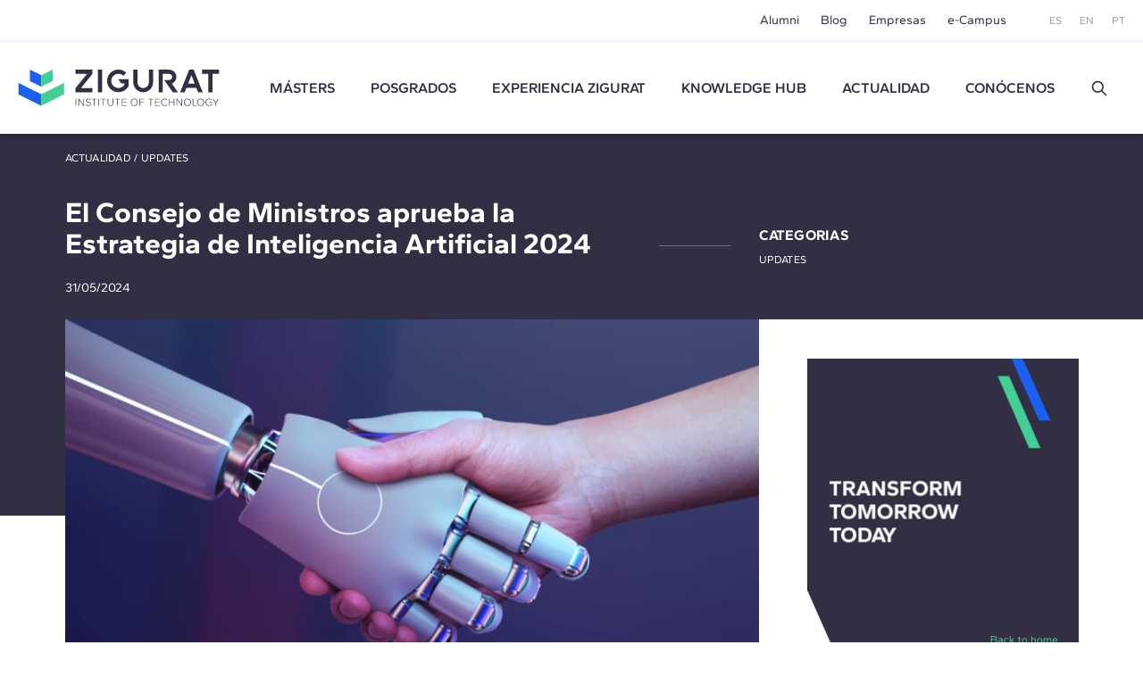

--- FILE ---
content_type: text/html; charset=UTF-8
request_url: https://www.e-zigurat.com/es/noticias/consejo-ministros-aprueba-estrategia-inteligencia-artificial/
body_size: 10313
content:
<!DOCTYPE html>
<html lang="es">
<head>
    <meta charset="UTF-8">
    <meta name="viewport" content="width=device-width, initial-scale=1.0">
    <meta http-equiv="X-UA-Compatible" content="ie=edge">
    <meta name="theme-color" content="#ffffff">

    <title>El Consejo de Ministros aprueba la Estrategia de IA 2024</title>

    <meta name="description" content="La  iniciativa que busca consolidar a España como un referente global en el desarrollo y aplicación de la IA."/>
    <link rel="stylesheet" href="https://pdcc.gdpr.es/pdcc.min.css">
<script charset="utf-8" src="https://pdcc.gdpr.es/pdcc.min.js"></script>
<script type="application/javascript">
    PDCookieConsent.config({
        "brand": {
            "dev": false,
            "name": "Rgpd.3-0advocats.com",
            "url": "https://3-0advocats.com"
        },
        "showRejectButton": true,
        "cookiePolicyLink": "https://www.e-zigurat.com/es/politica-de-cookies-zigurat/",
        "hideModalIn": ["https://www.e-zigurat.com/es/politica-de-cookies-zigurat/", "https://www.e-zigurat.com/es/politica-de-cookies-zigurat/"],
        "styles": {
            "primaryButton": {
                "bgColor": "#43CF96",
                "txtColor": "#F5FFF8"
            },
            "secondaryButton": {
                "bgColor": "#322F44",
                "txtColor": "#F5FFF8"
            }
        }
    });

    PDCookieConsent.blockList([
        {
            "domain": "youtube",
            "name": "YouTube",
            "actived": true,
            "editable": false,
            "visible": false
        },
        {
            "domain": "recaptcha",
            "name": "Google reCAPTCHA",
            "actived": true,
            "editable": false,
            "visible": false
        },
        {
            "domain": "vimeo",
            "name": "Vimeo",
            "actived": true,
            "editable": false,
            "visible": false
        },
        {
            "domain": "cloudflare",
            "name": "CDN Zigurat",
            "actived": true,
            "editable": false,
            "visible": false
        },
        {
            "domain": "hubspot",
            "name": "CDN Zigurat",
            "actived": true,
            "editable": false,
            "visible": false
        },
        {
            "domain": "e-zigurat",
            "name": "CDN Zigurat",
            "actived": true,
            "editable": false,
            "visible": false
        },
        {
            "domain": "googletagmanager",
            "name": "Google Tag Manager",
            "actived": true,
            "editable": false,
            "visible": false
        },
        {
            "contain": "googletagmanager",
            "name": "Google Tag Manager",
            "actived": true,
            "editable": false,
            "visible": false
        },
        {
            "domain": "analytics",
            "name": "Cookies Analíticas"
        },
        {
            "contain": "analytics",
            "name": "Cookies Analíticas"
        },
        {
            "domain": "facebook",
            "name": "Cookies de publicidad"
        }
    ]);
</script>


    <link rel="shortcut icon" type="image/x-icon" href="https://www.e-zigurat.com/images/favicon.ico">
    <link rel="apple-touch-icon" sizes="180x180" href="https://www.e-zigurat.com/apple-touch-icon.png">

    <link rel="canonical" href="https://www.e-zigurat.com/es/noticias/consejo-ministros-aprueba-estrategia-inteligencia-artificial/" />


        <link rel="preload" as="style" href="https://www.e-zigurat.com/build/assets/app.c2979618.css" /><link rel="modulepreload" href="https://www.e-zigurat.com/build/assets/app.5a883a59.js" /><link rel="modulepreload" href="https://www.e-zigurat.com/build/assets/core.de9a7166.js" /><link rel="modulepreload" href="https://www.e-zigurat.com/build/assets/search.f0dc555d.js" /><link rel="stylesheet" href="https://www.e-zigurat.com/build/assets/app.c2979618.css" /><script type="module" src="https://www.e-zigurat.com/build/assets/app.5a883a59.js"></script><script type="module" src="https://www.e-zigurat.com/build/assets/search.f0dc555d.js"></script>        <script>(function(w,d,s,l,i){w[l]=w[l]||[];w[l].push({'gtm.start':
            new Date().getTime(),event:'gtm.js'});var f=d.getElementsByTagName(s)[0],
        j=d.createElement(s),dl=l!='dataLayer'?'&l='+l:'';j.async=true;j.src=
        'https://www.googletagmanager.com/gtm.js?id='+i+dl;f.parentNode.insertBefore(j,f);
    })(window,document,'script','dataLayer','GTM-WRJ36PP');</script>
</head>
<body>
    <noscript><iframe src="https://www.googletagmanager.com/ns.html?id=GTM-WRJ36PP"
      height="0" width="0" style="display:none;visibility:hidden"></iframe></noscript>
    <div id="sidebar" class="transition lg:hidden bg-tertiary z-20 fixed left-0 top-0 bottom-0 overflow-y-auto w-[calc(100vw-1rem)] max-w-[375px] text-white -translate-x-full duration-200 ease-linear flex flex-col">
    <div class="flex justify-between items-center pl-4 pr-4 py-4">
        <ul class="flex space-x-2 text-xs">
            <li><a href="https://www.e-zigurat.com/es/noticias-zigurat/" class="p-2">ES</a></li>
            <li><a href="https://www.e-zigurat.com/en/zigurat-news/" class="p-2">EN</a></li>
            <li><a href="https://www.e-zigurat.com/pt-br/noticias-zigurat/" class="p-2">PT</a></li>
        </ul>
        <button type="button" aria-label="Hide menu" class="p-1" data-toggle="sidebar">
            <svg class="h-[1.275rem] w-[1.275rem]" viewBox="0 0 21 21" aria-hidden="true" xmlns="http://www.w3.org/2000/svg" style="fill-rule:evenodd;clip-rule:evenodd;stroke-linejoin:round;stroke-miterlimit:2;"><g transform="matrix(0.888925,0.888925,-1.06066,1.06066,-110.838,-229.632)"><path d="M214,56C214,55.448 213.465,55 212.807,55L193.193,55C192.535,55 192,55.448 192,56C192,56.552 192.535,57 193.193,57L212.807,57C213.465,57 214,56.552 214,56Z" class="fill-white" /></g><g transform="matrix(-0.888925,0.888925,1.06066,1.06066,131.272,-229.632)"><path d="M214,56C214,55.448 213.465,55 212.807,55L193.193,55C192.535,55 192,55.448 192,56C192,56.552 192.535,57 193.193,57L212.807,57C213.465,57 214,56.552 214,56Z" class="fill-white" /></g></svg>
        </button>
    </div>
    <ul class="fs-sm overflow-y-auto">
                <li class="nav-item group">
            <a role="button" class="nav-link px-6 py-4 block relative caret">Másters</a>
            <div class="max-h-0 group-[.active]:max-h-screen overflow-y-hidden"> 
                <ul class="bg-tertiary-dark text-white">
                    <li><a href="https://www.e-zigurat.com/es/nuestros-masteres/" class="block px-12 py-4">Másters</a></li>
                                        <li><a href="https://www.e-zigurat.com/es/cursos/bim-management/" class="block px-12 py-4">BIM Management</a></li>
                                        <li><a href="https://www.e-zigurat.com/es/cursos/construccion/" class="block px-12 py-4">Construction Management</a></li>
                                        <li><a href="https://www.e-zigurat.com/es/cursos/ingenieria-estructural/" class="block px-12 py-4">Ingeniería de Estructuras</a></li>
                                        <li><a href="https://www.e-zigurat.com/es/cursos/instalaciones-mep/" class="block px-12 py-4">Ingeniería de Instalaciones MEP</a></li>
                                        <li><a href="https://www.e-zigurat.com/es/cursos/ai-digital-transformation/" class="block px-12 py-4">AI &amp; Digital Transformation</a></li>
                                    </ul>
            </div>
        </li>
                                        <li class="nav-item"><a href="https://www.e-zigurat.com/es/cursos/arquitectura-ingenieria/" class="nav-link px-6 py-4 block">Posgrados</a></li>
                            <li class="nav-item group">
            <a role="button" class="nav-link px-6 py-4 block relative caret">Experiencia ZIGURAT</a>
            <div class="max-h-0 group-[.active]:max-h-screen overflow-y-hidden">
                <ul class="bg-tertiary-dark text-white">
                    <li><a href="https://www.e-zigurat.com/es/metodologia-formacion-online/" class="block px-12 py-4">Metodología</a></li>
                    <li><a href="https://www.e-zigurat.com/es/profesores/" class="block px-12 py-4">Equipo docente</a></li>
                    <li><a href="https://www.e-zigurat.com/es/certificaciones-academicas/" class="block px-12 py-4">Certificaciones académicas</a></li>
                </ul>
            </div>
        </li>
        <li class="nav-item"><a href="https://www.e-zigurat.com/es/knowledge-hub/" class="nav-link px-6 py-4 block">Knowledge Hub</a></li>
        <li class="nav-item group">
            <a role="button" class="nav-link px-6 py-4 block relative caret">Actualidad</a>
            <div class="max-h-0 group-[.active]:max-h-screen overflow-y-hidden">
                <ul class="bg-tertiary-dark text-white">
                                        <li><a href="https://www.e-zigurat.com/es/noticias-zigurat/" class="block px-12 py-4">Noticias</a></li>
                                                            <li><a href="https://www.e-zigurat.com/es/blogs/" class="block px-12 py-4">Blog</a></li>
                                        <li><a href="https://www.e-zigurat.com/es/eventos-de-ingenieria-y-arquitectura/" class="block px-12 py-4">Eventos</a></li>
                </ul>
            </div>
        </li>
        <li class="nav-item group">
            <a role="button" class="nav-link px-6 py-4 block relative caret">Conócenos</a>
            <div class="max-h-0 group-[.active]:max-h-screen overflow-y-hidden">
                <ul class="bg-tertiary-dark text-white">
                    <li><a href="https://www.e-zigurat.com/es/sobre-nosotros/" class="block px-12 py-4">Conócenos</a></li>
                    <li><a href="https://www.e-zigurat.com/es/relaciones-institucionales/" class="block px-12 py-4">Relaciones Institucionales</a></li>
                    <li><a href="https://www.e-zigurat.com/es/servicios-para-empresas-colaboraciones/" class="block px-12 py-4">Servicios para empresas</a></li>
                    <li><a href="https://www.e-zigurat.com/es/employer-branding/" class="block px-12 py-4">Staff & Employer branding</a></li>
                    <li><a href="https://www.e-zigurat.com/es/becas-ayuda-financiera/" class="block px-12 py-4">Ayudas Económicas</a></li>
                    <li><a href="https://www.e-zigurat.com/es/contacto/" class="block px-12 py-4">Contáctanos</a></li>
                </ul>
            </div>
        </li>
        <li class="px-6 py-4">
            <form method="get" action="https://www.e-zigurat.com/es/resultados/" class="relative flex items-center js-search-form">
        <input type="hidden" name="_token" value="ooPwc8i4OYUHpoCotZlf50Ii4R5MyWb2tjilHXvK">
        <input id="search-sidebar" type="text" name="search" autocomplete="off"
                        class="js-search bg-transparent outline-none focus:ring-0 border-0 transition-colors
                                    border-b border-b-white focus:border-b-white pr-8 pl-0 py-2 w-full text-white text-sm placeholder:text-white hidden peer
                            "
            maxlength="100"
        >

                    <div class="flex items-center py-2 border-b border-b-transparent shrink-0 cursor-pointer" data-toggle="search" data-target="#search-sidebar">
                Buscar
                <svg class="h-5 w-5 ml-3" width="100%" height="100%" viewBox="0 0 24 24" fill="none" xmlns="http://www.w3.org/2000/svg">
                    <path d="M14.9536 14.9458L21 21M17 10C17 13.866 13.866 17 10 17C6.13401 17 3 13.866 3 10C3 6.13401 6.13401 3 10 3C13.866 3 17 6.13401 17 10Z" stroke="currentColor" stroke-width="2" stroke-linecap="round" stroke-linejoin="round"/>
                </svg>
            </div>
        
        <button type="submit" for="search-sidebar" class="absolute shrink-0
                            h-5 w-5 right-0 top-2 hidden peer-[:not(.hidden)]:block
                    ">
            <svg width="100%" height="100%" viewBox="0 0 24 24" fill="none" xmlns="http://www.w3.org/2000/svg">
                <path d="M14.9536 14.9458L21 21M17 10C17 13.866 13.866 17 10 17C6.13401 17 3 13.866 3 10C3 6.13401 6.13401 3 10 3C13.866 3 17 6.13401 17 10Z" stroke="currentColor" stroke-width="2" stroke-linecap="round" stroke-linejoin="round"/>
            </svg>
        </button>
    </form>
        </li>
    </ul>
    <div class="px-5 pb-6 mt-6">
        <ul class="fs-sm flex justify-center space-x-8 border-t border-t-white/50 pt-5">
            <li><a href="https://www.e-zigurat.com/es/alumni/">Alumni</a></li>
            <li><a href="https://www.e-zigurat.com/es/blogs/">Blog</a></li>
            <li><a href="https://www.e-zigurat.com/es/servicios-para-empresas-colaboraciones/">Empresas</a></li>
            <li><a href="https://www.e-zigurat.com/es/campus-online-y-ecosistema/">e-Campus</a></li>
        </ul>
    </div>
</div>

    <div id="wrapper" class="transition-transform">
        <header id="header" class="bg-white lg:divide-y lg:divide-secondary/10 sticky lg:relative top-0 z-10 text-tertiary-dark">
    <div id="topbar" class="hidden lg:block bg-white lg:relative lg:z-11">
        <div class="container-fluid flex text-sm justify-end items-center h-[46px] space-x-12">
            <ul class="flex space-x-6">
                <li class="hover:text-menu-hover"><a href="https://www.e-zigurat.com/es/alumni/">Alumni</a></li>
                <li class="hover:text-menu-hover"><a href="https://www.e-zigurat.com/es/blogs/">Blog</a></li>
                <li class="hover:text-menu-hover"><a href="https://www.e-zigurat.com/es/servicios-para-empresas-colaboraciones/">Empresas</a></li>
                <li class="hover:text-menu-hover"><a href="https://www.e-zigurat.com/es/campus-online-y-ecosistema/">e-Campus</a></li>
            </ul>
            <ul class="flex space-x-5 text-xs text-light">
                <li><a href="https://www.e-zigurat.com/es/noticias-zigurat/">ES</a></li>
                <li><a href="https://www.e-zigurat.com/en/zigurat-news/">EN</a></li>
                <li><a href="https://www.e-zigurat.com/pt-br/noticias-zigurat/">PT</a></li>
            </ul>
        </div>
    </div>
    <div id="navbar" class="top-0 bg-white w-full shadow z-10 h-[60px] lg:h-[104px] transition-[height]">
        <div class="container-fluid relative flex items-center h-full">
            <div class="flex items-center">
                <button type="button" aria-label="Show menu" class="lg:hidden p-1" data-toggle="sidebar">
                    <svg class="h-[1.063rem] w-[1.375rem]" viewBox="0 0 22 17" aria-hidden="true" xmlns="http://www.w3.org/2000/svg"><g transform="matrix(1,0,0,1,-192,-54)"><g transform="matrix(1,0,0,1.5,0,-28.5)"><path d="M214,56C214,55.448 213.328,55 212.5,55L193.5,55C192.672,55 192,55.448 192,56C192,56.552 192.672,57 193.5,57L212.5,57C213.328,57 214,56.552 214,56Z" class="fill-tertiary"/></g><g transform="matrix(1,0,0,1.5,0,-14.5)"><path d="M214,56C214,55.448 213.328,55 212.5,55L193.5,55C192.672,55 192,55.448 192,56C192,56.552 192.672,57 193.5,57L212.5,57C213.328,57 214,56.552 214,56Z" class="fill-tertiary"/></g><g transform="matrix(1,0,0,1.5,0,-21.5)"><path d="M214,56C214,55.448 213.328,55 212.5,55L193.5,55C192.672,55 192,55.448 192,56C192,56.552 192.672,57 193.5,57L212.5,57C213.328,57 214,56.552 214,56Z" class="fill-tertiary"/></g></g></svg>
                </button>
            </div>
            <div class="absolute top-1/2 left-1/2 -translate-x-1/2 -translate-y-1/2 lg:translate-x-0 lg:translate-y-0 lg:static shrink-0 lg:mr-9 xl:mr-14">
                <a href="https://www.e-zigurat.com/es/" class="block w-[132px] lg:w-[176px] xl:w-[225.6px]">
                    <img src="https://www.e-zigurat.com/images/logo.svg" alt="ZIGURAT" class="navbar-brand" width="225.6" height="41" />
                </a>
            </div>
            <div class="hidden lg:block lg:w-full">
                <ul class="flex font-semibold space-x-5 xl:space-x-10 lg:justify-evenly xl:justify-start">
                                                                    <li class="relative group menu-item hover:text-menu-hover">
                            <a href="https://www.e-zigurat.com/es/nuestros-masteres/" class="block uppercase">Másters</a>
                            <ul class="submenu">
                                                                <li><a href="https://www.e-zigurat.com/es/cursos/bim-management/">BIM Management</a></li>
                                                                <li><a href="https://www.e-zigurat.com/es/cursos/construccion/">Construction Management</a></li>
                                                                <li><a href="https://www.e-zigurat.com/es/cursos/ingenieria-estructural/">Ingeniería de Estructuras</a></li>
                                                                <li><a href="https://www.e-zigurat.com/es/cursos/instalaciones-mep/">Ingeniería de Instalaciones MEP</a></li>
                                                                <li><a href="https://www.e-zigurat.com/es/cursos/ai-digital-transformation/">AI &amp; Digital Transformation</a></li>
                                                            </ul>
                        </li>
                                                                                                                <li class="menu-item hover:text-menu-hover"><a href="https://www.e-zigurat.com/es/cursos/arquitectura-ingenieria/" class="block uppercase">Posgrados</a></li>
                                                                <li class="relative group menu-item hover:text-menu-hover">
                        <a role="button" class="block uppercase cursor-default">
                            Experiencia ZIGURAT                        </a>
                        <ul class="submenu">
                            <li><a href="https://www.e-zigurat.com/es/metodologia-formacion-online/">Metodología</a></li>
                            <li><a href="https://www.e-zigurat.com/es/profesores/">Equipo docente</a></li>
                            <li><a href="https://www.e-zigurat.com/es/certificaciones-academicas/">Certificaciones académicas</a></li>
                        </ul>
                    </li>
                    <li class="menu-item hover:text-menu-hover"><a href="https://www.e-zigurat.com/es/knowledge-hub/" class="block uppercase">Knowledge Hub</a></li>
					<li class="relative group menu-item hover:text-menu-hover">
                        <a role="button" class="block uppercase cursor-default">Actualidad</a>
                        <ul class="submenu">
                                                        <li><a href="https://www.e-zigurat.com/es/noticias-zigurat/">Noticias</a></li>
                                                                                    <li><a href="https://www.e-zigurat.com/es/blogs/">Blog</a></li>
                                                        <li><a href="https://www.e-zigurat.com/es/eventos-de-ingenieria-y-arquitectura/">Eventos</a></li>
                        </ul>
                    </li>
                    <li class="relative group menu-item hover:text-menu-hover">
                        <a role="button" class="block uppercase cursor-default">Conócenos</a>
                        <ul class="submenu right-0 left-auto">
                            <li><a href="https://www.e-zigurat.com/es/sobre-nosotros/">Quiénes somos</a></li>
                            <li><a href="https://www.e-zigurat.com/es/relaciones-institucionales/">Relaciones Institucionales</a></li>
                            <li><a href="https://www.e-zigurat.com/es/servicios-para-empresas-colaboraciones/">Servicios para empresas</a></li>
                            <li><a href="https://www.e-zigurat.com/es/employer-branding/">Staff & Employer branding</a></li>
                            <li><a href="https://www.e-zigurat.com/es/becas-ayuda-financiera/">Ayudas Económicas</a></li>
                            <li><a href="https://www.e-zigurat.com/es/contacto/">Contáctanos</a></li>
                        </ul>
                    </li>
                    <li class="flex justify-center items-center">
                        <a role="button" data-toggle="search" data-target="#search-header" class="h-5 w-5 block">
                            <svg width="100%" height="100%" viewBox="0 0 24 24" fill="none" xmlns="http://www.w3.org/2000/svg">
                                <path d="M14.9536 14.9458L21 21M17 10C17 13.866 13.866 17 10 17C6.13401 17 3 13.866 3 10C3 6.13401 6.13401 3 10 3C13.866 3 17 6.13401 17 10Z" stroke="currentColor" stroke-width="2" stroke-linecap="round" stroke-linejoin="round"/>
                            </svg>
                        </a>
                    </li>
                </ul>
            </div>
        </div>
    </div>
</header>

<div id="search-overlay" class="bg-white/90 fixed left-0 top-0 bottom-0 right-0 z-20 hidden lg:flex items-center justify-center transition-opacity invisible opacity-0">
    <form method="get" action="https://www.e-zigurat.com/es/resultados/" class="relative flex items-center js-search-form">
        <input type="hidden" name="_token" value="ooPwc8i4OYUHpoCotZlf50Ii4R5MyWb2tjilHXvK">
        <input id="search-header" type="text" name="search" autocomplete="off"
             placeholder="Buscar"             class="js-search bg-transparent outline-none focus:ring-0 border-0 transition-colors
                                    border-b-2 border-b-tertiary-dark focus:border-b-tertiary-dark pl-20 text-[27px] text-tertiary-dark
                            "
            maxlength="100"
        >

        
        <button type="submit" for="search-header" class="absolute shrink-0
                            h-8 w-8 left-2 top-2 block
                    ">
            <svg width="100%" height="100%" viewBox="0 0 24 24" fill="none" xmlns="http://www.w3.org/2000/svg">
                <path d="M14.9536 14.9458L21 21M17 10C17 13.866 13.866 17 10 17C6.13401 17 3 13.866 3 10C3 6.13401 6.13401 3 10 3C13.866 3 17 6.13401 17 10Z" stroke="currentColor" stroke-width="2" stroke-linecap="round" stroke-linejoin="round"/>
            </svg>
        </button>
    </form>
    <button type="button" aria-label="Hide search" class="p-1 absolute right-10 top-10" data-dismiss="search">
        <svg class="h-6 w-6" viewBox="0 0 21 21" aria-hidden="true" xmlns="http://www.w3.org/2000/svg" style="fill-rule:evenodd;clip-rule:evenodd;stroke-linejoin:round;stroke-miterlimit:2;"><g transform="matrix(0.888925,0.888925,-1.06066,1.06066,-110.838,-229.632)"><path d="M214,56C214,55.448 213.465,55 212.807,55L193.193,55C192.535,55 192,55.448 192,56C192,56.552 192.535,57 193.193,57L212.807,57C213.465,57 214,56.552 214,56Z" class="fill-light" /></g><g transform="matrix(-0.888925,0.888925,1.06066,1.06066,131.272,-229.632)"><path d="M214,56C214,55.448 213.465,55 212.807,55L193.193,55C192.535,55 192,55.448 192,56C192,56.552 192.535,57 193.193,57L212.807,57C213.465,57 214,56.552 214,56Z" class="fill-light" /></g></svg>
    </button>
</div> 

        <section class="bg-tertiary-dark text-white pt-[26px] pb-[16px] md:pt-[20px] md:pb-[25px]">
    <div class="container-fluid max-w-[1175px]">
        <p class="uppercase text-xs leading-[1.167] tracking-wide">
            <a href="https://www.e-zigurat.com/es/noticias-zigurat/">Actualidad</a> / <a href="https://www.e-zigurat.com/es/noticias-zigurat/?updates">Updates</a>
        </p>
        <div class="lg:flex lg:items-center mt-[26px] lg:mt-[33px]">
            <div class="lg:grow lg:max-w-[665px] lg:pr-8">
                <h1 class="mt-1 text-[1.75rem] leading-[1.179] md:text-[2rem] md:leading-[1.094] font-bold">El Consejo de Ministros aprueba la Estrategia de Inteligencia Artificial 2024</h1>
                <time class="text-sm mt-[13px] md:mt-[22px] block" datetime="2023-01-13" pubdate>31/05/2024</time>
            </div>
            <div class="mt-[43px] lg:mt-0">
                <div class="md:relative uppercase text-xs leading-[1.167] tracking-wide space-y-2
                    lg:pl-[112px]
                    lg:before:content-['']
                    lg:before:bg-[#707070]
                    lg:before:h-px
                    lg:before:w-[80px]
                    lg:before:block
                    lg:before:absolute
                    lg:before:left-0
                    lg:before:top-1/2
                ">
                    <p class="font-bold lg:text-base">Categorias</p>
                    <ul class="block space-y-2">
                                                <li><a href="https://www.e-zigurat.com/es/noticias-zigurat/updates/">Updates</a></li>
                                            </ul>
                </div>
            </div>
        </div>
    </div>
</section>
<section class="pb-[40px] lg:pb-24
    relative
    before:content-['']
    before:block
    before:bg-tertiary-dark
    before:absolute
    before:left-0
    before:w-full
    before:h-[100px]
    before:z-0
    lg:before:h-[220px]
    lg:before:w-1/2
    ">
    <div class="container-fluid max-w-[1175px] relative z-px lg:flex">
        <div class="bg-white min-h-[100px] lg:grow lg:max-w-[777px] lg:min-h-[220px]">
                        <picture>
                <source media="(min-width:1024px)" srcset="https://www.e-zigurat.com/storage/5300/conversions/585-webp-777x388.webp" type="image/webp">
                <source media="(min-width:1024px)" srcset="https://www.e-zigurat.com/storage/5300/conversions/585-default-777x388.jpg" type="image/jpg">
                <source srcset="https://www.e-zigurat.com/storage/5300/conversions/585-webp-329x164.webp" type="image/webp">
                <source srcset="https://www.e-zigurat.com/storage/5300/conversions/585-default-329x164.jpg" type="image/jpg">
                <img class="w-full object-cover pointer-events-none select-none" src="https://www.e-zigurat.com/storage/5300/conversions/585-default-777x388.jpg" alt="" width="777" height="388" loading="lazy" decoding="async">
            </picture>
                        <div class="lg:pr-[69px]">
                
                <div class="wysiwyg pt-[30px] lg:pt-10">
                    <p>El Consejo de Ministros ha aprobado la Estrategia de Inteligencia Artificial 2024, una iniciativa que busca consolidar a España como un referente global en el desarrollo y aplicación de tecnologías de inteligencia artificial (IA). Este plan tiene como objetivo impulsar la innovación, el crecimiento económico y la mejora de la calidad de vida de los ciudadanos a través de una dotación de <strong>1.500 millones de euros</strong> para 2024 y 2025.</p><h2>Una apuesta decidida por la innovación tecnológica</h2><p>La Estrategia de Inteligencia Artificial 2024 se estructura en tres grandes ejes. El primero se centra en reforzar las palancas clave para el desarrollo de la IA, incluyendo la<strong> inversión en supercomputación</strong>, la creación de capacidades de almacenamiento sostenible y el desarrollo de una infraestructura pública de IA.&nbsp;</p><p>El segundo eje está orientado a <strong>facilitar la aplicación de la IA </strong>tanto en el sector público como en el privado, promoviendo la innovación y la ciberseguridad.&nbsp;<br>Finalmente, el tercer eje se enfoca en<strong> fomentar una IA transparente</strong>, responsable y humanista, supervisada por la <strong>Agencia Española de Supervisión de la Inteligencia Artificial</strong> (AESIA)​.</p>

                                        <div class="py-1"></div>
                                            <a href="https://www.e-zigurat.com/es/curso-inteligencia-artificial-construccion/?utm_campaign=Branding&amp;utm_source=Web&amp;utm_medium=News&amp;utm_content=EstrategiaIA" target="_blank" class="block">
                                                <picture>
                            
                            <source srcset="https://www.e-zigurat.com/storage/5301/conversions/585-default-708x164.jpg" type="image/png">
                            <img class="w-full object-cover pointer-events-none select-none" src="https://www.e-zigurat.com/storage/5301/conversions/585-default-708x164.jpg" alt="" width="708" height="164" loading="lazy" decoding="async">
                        </picture>
                                            </a>
                                                            </div>
                <div class="wysiwyg pt-[30px] lg:pt-10">
                    <h2>Impacto en sectores clave</h2><p>La estrategia prevé la implementación de la IA en sectores críticos como la sanidad, la educación, la industria y la agricultura. En sanidad, se desarrollarán sistemas avanzados de diagnóstico y tratamiento personalizado. En educación, la IA permitirá personalizar el aprendizaje y mejorar la gestión educativa. La industria y la agricultura se beneficiarán de procesos más eficientes y sostenibles gracias a la IA​.</p><p>Además, uno de los pilares fundamentales de la Estrategia de Inteligencia Artificial 2024 es la creación de un sólido marco ético y regulador que garantice un <strong>uso responsable de la tecnología</strong>. Se establecerán directrices claras para la <strong>transparencia</strong>, la <strong>privacidad </strong>y la <strong>seguridad </strong>en el uso de sistemas de IA, y se promoverá la inclusión, evitando cualquier forma de discriminación algorítmica.</p><h2>Formación y adaptación del mercado laboral</h2><p>La Estrategia de Inteligencia Artificial 2024 también pone un fuerte énfasis en la <strong>formación </strong>y la <strong>adaptación del mercado laboral </strong>a las nuevas realidades tecnológicas. En este contexto, instituciones educativas como <strong>ZIGURAT Institute of Technology</strong> preparan a los profesionales del sector de la construcción ante los retos y oportunidades que ofrece la IA. El <a href="https://www.e-zigurat.com/es/curso-inteligencia-artificial-construccion/?utm_campaign=Branding&amp;utm_source=Web&amp;utm_medium=News&amp;utm_content=EstrategiaIA">Posgrado en Inteligencia Artificial Aplicada a la Construcción</a> de ZIGURAT proporciona una formación integral en la aplicación de la inteligencia artificial en el diseño, gestión y optimización de proyectos de construcción. Los estudiantes aprenden a integrar herramientas de IA para optimizar recursos, mejorar la seguridad y reducir errores, aspectos cruciales en un sector donde los márgenes de error son mínimos y las implicaciones de seguridad son máximas.</p><p>El programa se estructura en varios módulos que cubren desde los fundamentos de la IA aplicada a la construcción, pasando por su uso en el diseño sostenible y la gestión de proyectos, hasta su aplicación en operaciones, mantenimiento y rehabilitación de infraestructuras. Además, el enfoque pedagógico de ZIGURAT incluye formación práctica con casos reales y el uso de software especializado, lo que permite a los profesionales aplicar directamente lo aprendido en sus proyectos​.</p>
                                    </div>
                

                
                
                
                
            </div>
        </div>
        <div class="bg-white lg:shrink-0 lg:block lg:grow lg:max-w-[358px] lg:pl-[54px] pt-10 lg:pt-[44px]">
            <div class="sticky top-[107px] ">
                                    <a href="https://www.e-zigurat.com/es/" class="block aspect-[303/341] w-full">
                        <img class="w-full object-cover pointer-events-none select-none" src="https://www.e-zigurat.com/images/post-min.png" alt="Transform Tomorrow Today" width="303" height="341" loading="lazy" decoding="async">
                    </a>
                            </div>
        </div>
    </div>
</section>

<section class="pb-[70px] md:pb-[118px]">
    <div class="container-fluid">
        <h5 class="h2 mb-5 md:mb-[30px]">Publicaciones relacionadas</h5>
        <div class="md:grid md:grid-cols-2 xl:grid-cols-3 md:gap-x-8 md:gap-y-10 space-y-9 md:space-y-0">
                        <article class="flex flex-col ">
                                <a href="https://www.e-zigurat.com/es/noticias/zigurat-lanza-nuevo-master-hvac-systems-with-energy-efficiency/" class="block aspect-[16/8] w-full overflow-hidden">
                    <picture>
                        <source media="(min-width:1024px)" srcset="https://www.e-zigurat.com/storage/6973/conversions/NEWS_imagen_generica_mclimaen-webp-414x217.webp" type="image/webp">
                        <source media="(min-width:1024px)" srcset="https://www.e-zigurat.com/storage/6973/conversions/NEWS_imagen_generica_mclimaen-default-414x217.jpg" type="image/jpg">
                        <source srcset="https://www.e-zigurat.com/storage/6973/conversions/NEWS_imagen_generica_mclimaen-webp-336x166.webp" type="image/webp">
                        <source srcset="https://www.e-zigurat.com/storage/6973/conversions/NEWS_imagen_generica_mclimaen-default-336x166.jpg" type="image/jpg">
                        <img class="w-full object-cover pointer-events-none select-none"
                             src="https://www.e-zigurat.com/storage/6973/conversions/NEWS_imagen_generica_mclimaen-default-414x217.jpg"
                             alt=""
                             width="414" height="217" loading="lazy" decoding="async">
                    </picture>
                </a>
                                <header class="flex justify-between mt-4 md:mt-5 pl-6 md:pl-8">
                    <h2 class="h4 md:leading-[1.278] line-clamp-3">
                        <a href="https://www.e-zigurat.com/es/noticias/zigurat-lanza-nuevo-master-hvac-systems-with-energy-efficiency/">
                            Nuevo máster internacional de ZIGURAT: Master’s in HVAC Systems with Energy Efficiency
                        </a>
                    </h2>
                    <time class="text-sm shrink-0 pl-4 lg:pl-10" datetime="2023-01-13" pubdate>13/01/2026</time>
                </header>
                <div class="text-sm mt-auto pt-3 md:pt-4 pr-6 md:pr-12 pl-6 md:pl-8 hidden md:block">
                    <a href="https://www.e-zigurat.com/es/noticias/zigurat-lanza-nuevo-master-hvac-systems-with-energy-efficiency/" class="text-primary text-sm">Ver más</a>
                </div>
            </article>
                        <article class="flex flex-col ">
                                <a href="https://www.e-zigurat.com/es/noticias/zigurat-incorpora-software-arcgis/" class="block aspect-[16/8] w-full overflow-hidden">
                    <picture>
                        <source media="(min-width:1024px)" srcset="https://www.e-zigurat.com/storage/6938/conversions/Noticia-Web-ESRI-webp-414x217.webp" type="image/webp">
                        <source media="(min-width:1024px)" srcset="https://www.e-zigurat.com/storage/6938/conversions/Noticia-Web-ESRI-default-414x217.jpg" type="image/jpg">
                        <source srcset="https://www.e-zigurat.com/storage/6938/conversions/Noticia-Web-ESRI-webp-336x166.webp" type="image/webp">
                        <source srcset="https://www.e-zigurat.com/storage/6938/conversions/Noticia-Web-ESRI-default-336x166.jpg" type="image/jpg">
                        <img class="w-full object-cover pointer-events-none select-none"
                             src="https://www.e-zigurat.com/storage/6938/conversions/Noticia-Web-ESRI-default-414x217.jpg"
                             alt="Evento de presentación de ESRI, Mirela Vladovic Zupcevic, profesora de ZIGURAT, Carmen Sánchez, Program &amp; Institutional Manager de ZIGURAT y Cristina Carrera, Team Leader- Utilities&amp;AEC en ESRI España."
                             width="414" height="217" loading="lazy" decoding="async">
                    </picture>
                </a>
                                <header class="flex justify-between mt-4 md:mt-5 pl-6 md:pl-8">
                    <h2 class="h4 md:leading-[1.278] line-clamp-3">
                        <a href="https://www.e-zigurat.com/es/noticias/zigurat-incorpora-software-arcgis/">
                            ZIGURAT incorpora el software ArcGIS en su máster en Ingeniería Civil
                        </a>
                    </h2>
                    <time class="text-sm shrink-0 pl-4 lg:pl-10" datetime="2023-01-13" pubdate>29/10/2025</time>
                </header>
                <div class="text-sm mt-auto pt-3 md:pt-4 pr-6 md:pr-12 pl-6 md:pl-8 hidden md:block">
                    <a href="https://www.e-zigurat.com/es/noticias/zigurat-incorpora-software-arcgis/" class="text-primary text-sm">Ver más</a>
                </div>
            </article>
                        <article class="flex flex-col ">
                                <a href="https://www.e-zigurat.com/es/noticias/master-construccion-sostenible-circular-nuevo-plan-estudios/" class="block aspect-[16/8] w-full overflow-hidden">
                    <picture>
                        <source media="(min-width:1024px)" srcset="https://www.e-zigurat.com/storage/5517/conversions/597-webp-414x217.webp" type="image/webp">
                        <source media="(min-width:1024px)" srcset="https://www.e-zigurat.com/storage/5517/conversions/597-default-414x217.jpg" type="image/jpg">
                        <source srcset="https://www.e-zigurat.com/storage/5517/conversions/597-webp-336x166.webp" type="image/webp">
                        <source srcset="https://www.e-zigurat.com/storage/5517/conversions/597-default-336x166.jpg" type="image/jpg">
                        <img class="w-full object-cover pointer-events-none select-none"
                             src="https://www.e-zigurat.com/storage/5517/conversions/597-default-414x217.jpg"
                             alt=""
                             width="414" height="217" loading="lazy" decoding="async">
                    </picture>
                </a>
                                <header class="flex justify-between mt-4 md:mt-5 pl-6 md:pl-8">
                    <h2 class="h4 md:leading-[1.278] line-clamp-3">
                        <a href="https://www.e-zigurat.com/es/noticias/master-construccion-sostenible-circular-nuevo-plan-estudios/">
                            El Máster en Construcción Sostenible y Circular de ZIGURAT presenta un nuevo plan de estudios
                        </a>
                    </h2>
                    <time class="text-sm shrink-0 pl-4 lg:pl-10" datetime="2023-01-13" pubdate>06/08/2024</time>
                </header>
                <div class="text-sm mt-auto pt-3 md:pt-4 pr-6 md:pr-12 pl-6 md:pl-8 hidden md:block">
                    <a href="https://www.e-zigurat.com/es/noticias/master-construccion-sostenible-circular-nuevo-plan-estudios/" class="text-primary text-sm">Ver más</a>
                </div>
            </article>
                    </div>
    </div>
</section>


        <footer class="bg-tertiary-dark text-light text-sm relative">
            <svg class="h-8 w-10 md:h-12 md:w-[60px] absolute left-1/2 -translate-x-1/2 -top-[1.375rem] md:-top-8 pointer-events-none" viewBox="0 0 75 60" xmlns="http://www.w3.org/2000/svg" aria-hidden="true"><g transform="matrix(-0.898218,-0.43955,-0.43955,0.898218,17.3346,14.3741)"><path d="M-15.445,-13.449L5.217,-13.449L-3.114,3.575L-23.776,3.576L-15.445,-13.449Z" class="fill-secondary"/></g><g transform="matrix(0,-1,-1,0,51.3341,4.739)"><path d="M-14.215,-4.345L4.739,-4.345L-4.343,14.215L-23.298,14.215L-14.215,-4.345Z" class="fill-primary"/></g><g transform="matrix(1,0,0,1,37.119,40.698)"><path d="M0,-0.35L-18.559,-9.432L-18.559,-9.453L-37.119,-18.954L-37.119,0.001L-18.559,9.501L-18.559,9.522L0,18.604L0,-0.35Z" class="fill-secondary"/></g><g transform="matrix(1,0,0,1,55.6786,49.801)"><path d="M0,-18.556L0,-18.535L-18.559,-9.453L-18.559,9.501L0,0.419L0,0.398L18.559,-9.102L18.559,-28.057L0,-18.556Z" class="fill-primary"/></g></svg>
    
    <div class="container-fluid pt-[72px] pb-[36px] md:pt-[107px] md:pb-[49px]">
        <div class="md:grid md:grid-cols-4 md:gap-5">
            <div class="collapsable group md:order-1">
                <div class="text-base text-white font-bold mb-5 relative caret after:md:hidden after:right-0 cursor-pointer md:cursor-auto">Contacto</div>
                <div class="hidden md:block group-[.show]:block">
                    <ul class="space-y-3 pb-12 md:pb-0">
                        <li>
                            <a href="/cdn-cgi/l/email-protection#b1d8dfd7def1d49ccbd8d6c4c3d0c59fd2dedc" class="inline-flex items-center">
                                <span class="icon icon-envelop text-2xl self-start"></span>
                                <div class="ml-3 py-1"><span class="__cf_email__" data-cfemail="cfa6a1a9a08faae2b5a6a8babdaebbe1aca0a2">[email&#160;protected]</span></div>
                            </a>
                        </li>
                        <li>
                            <div class="inline-flex items-center">
                                <span class="icon icon-location text-2xl self-start"></span>
                                <div class="ml-3 py-1">
                                    <span class="uppercase">Barcelona</span><br />
                                    Almogàvers 66. 08018 Barcelona <br />
                                    (+34) 93 300 12 10
                                </div>
                            </div>
                        </li>
                        <li>
                            <div class="inline-flex items-center">
                                <span class="icon icon-phone text-2xl self-start"></span>
                                <div class="ml-3 py-1">
                                    <span class="uppercase">MADRID</span><br />
                                    (+34) 91 060 61 29
                                </div>
                            </div>
                        </li>
                        <li>
                            <div class="inline-flex items-center">
                                <span class="icon icon-phone text-2xl self-start"></span>
                                <div class="ml-3 py-1">
                                    <span class="uppercase">LONDON</span><br />
                                    (+44) 203 76 90 296
                                </div>
                            </div>
                        </li>
                        <li>
                            <div class="inline-flex items-center">
                                <span class="icon icon-phone text-2xl self-start"></span>
                                <div class="ml-3 py-1">
                                    <span class="uppercase">New York</span><br />
                                    (+1) 929 209 8292
                                </div>
                            </div>
                        </li>
                        <li>
                            <div class="inline-flex items-center">
                                <span class="icon icon-phone text-2xl self-start"></span>
                                <div class="ml-3 py-1">
                                    <span class="uppercase">Brasilia</span><br />
                                    +(55) 61-4042-1251
                                </div>
                            </div>
                        </li>
                    </ul>
                </div>
            </div>
            <div class=" md:order-4">
                <div class="collapsable group">
                    <div class="text-base text-white font-bold mb-5 relative caret after:md:hidden after:right-0 cursor-pointer md:cursor-auto">Acreditaciones académicas</div>
                    <div class="hidden md:block group-[.show]:block">
                        <div class="pb-12 md:pb-0">
                            <img src="https://www.e-zigurat.com/images/logo_IL3.svg" alt="Institut de formació contínua" class="block shrink-0 w-[274px] h-[38px] pointer-events-none select-none" loading="lazy" decoding="async" />
                        </div>
                    </div>
                </div>
                <div class="collapsable group">
                    <div class="text-base text-white font-bold mb-5 md:mb-10 md:mt-12 relative caret after:md:hidden after:right-0 cursor-pointer md:cursor-auto">Escuela oficial</div>
                    <div class="hidden md:block group-[.show]:block">
                        <div class="pb-12 md:pb-0 pt-5 md:pt-0">
                            <ul class="flex flex-col space-y-10">
                                <li>
                                    <img src="https://www.e-zigurat.com/images/autodesk.svg" alt="Autodesk" width="116" height="12" class="block shrink-0 pointer-events-none select-none" loading="lazy" decoding="async" />
                                </li>
                                <li>
                                    <img src="https://www.e-zigurat.com/images/bentley.svg" alt="Bentley" width="96" height="24" class="block shrink-0 pointer-events-none select-none" loading="lazy" decoding="async" />
                                </li>
                                <li>
                                    <img src="https://www.e-zigurat.com/images/cype@2x-min.png" alt="CYPE" width="38" height="35" class="block shrink-0 pointer-events-none select-none" loading="lazy" decoding="async" />
                                </li>
                            </ul>
                        </div>
                    </div>
                </div>
            </div>
            <div class=" md:order-2">
                                <div class="collapsable group">
                    <div class="text-base text-white font-bold mb-5 relative caret after:md:hidden after:right-0 cursor-pointer md:cursor-auto">Másteres ZIGURAT</div>
                    <div class="hidden md:block group-[.show]:block">
                        <ul class="space-y-4 pb-12 md:pb-0">
                                                        <li><a href="https://www.e-zigurat.com/es/cursos/bim-management/">BIM Management</a></li>
                                                        <li><a href="https://www.e-zigurat.com/es/cursos/construccion/">Construction Management</a></li>
                                                        <li><a href="https://www.e-zigurat.com/es/cursos/ingenieria-estructural/">Ingeniería de Estructuras</a></li>
                                                        <li><a href="https://www.e-zigurat.com/es/cursos/instalaciones-mep/">Ingeniería de Instalaciones MEP</a></li>
                                                        <li><a href="https://www.e-zigurat.com/es/cursos/ai-digital-transformation/">AI &amp; Digital Transformation</a></li>
                                                    </ul>
                    </div>
                </div>
                                                <div class="collapsable group">
                    <div class="text-base text-white font-bold mb-5 md:mt-8 relative caret after:md:hidden after:right-0 cursor-pointer md:cursor-auto">Posgrados ZIGURAT</div>
                    <div class="hidden md:block group-[.show]:block">
                        <ul class="space-y-4 pb-12 md:pb-0">
                                                        <li><a href="https://www.e-zigurat.com/es/cursos/arquitectura-ingenieria/">Posgrados</a></li>
                                                    </ul>
                    </div>
                </div>
                            </div>
            <div class=" md:order-3">
                <div class="collapsable group">
                    <div class="text-base text-white font-bold mb-5 relative caret after:md:hidden after:right-0 cursor-pointer md:cursor-auto">Sobre ZIGURAT</div>
                    <div class="hidden md:block group-[.show]:block">
                        <ul class="space-y-4 pb-12 md:pb-0">
                            <li><a href="https://www.e-zigurat.com/es/noticias-zigurat/">Noticias</a></li>
                            <li><a href="https://www.e-zigurat.com/es/blogs/">Blog</a></li>
                            <li><a href="https://www.e-zigurat.com/es/eventos-de-ingenieria-y-arquitectura/">Agenda</a></li>
                            <li><a href="https://www.bimcommunity.com/" target="_blank" rel="noopener noreferrer">BIMCommunity</a></li>
                            <li><a href="https://www.e-zigurat.com/es/employer-branding/">Sobre ZIGURAT</a></li>
                        </ul>
                    </div>
                </div>
                <div class="collapsable group">
                    <div class="text-base text-white font-bold mb-5 md:mt-8 relative caret after:md:hidden after:right-0 cursor-pointer md:cursor-auto">Síguenos</div>
                    <div class="hidden md:block group-[.show]:block">
                        <ul class="flex space-x-3 pb-8 md:pb-0">
                            <li>
                                <a href="https://www.facebook.com/zigurat.institute.of.technology/" target="_blank" rel="noopener noreferrer">
                                    <span class="icon icon-facebook text-2xl"></span>
                                </a>
                            </li>
                            <li>
                                <a href="https://www.youtube.com/channel/UCDKYw69mGeCumd6sishMJCw" target="_blank" rel="noopener noreferrer">
                                    <svg aria-hidden="true" width="24" height="24" viewBox="0 0 37 28" fill="none" class="mt-1" xmlns="http://www.w3.org/2000/svg">
                                        <path d="M15.2076 19.8157V8.52707L25.0194 14.1907L15.2076 19.8157ZM32.6865 0.71875H4.27857C3.25675 0.71875 2.27677 1.12467 1.55424 1.84721C0.831698 2.56975 0.425781 3.54972 0.425781 4.57154V23.8355C0.425781 24.8573 0.831698 25.8373 1.55424 26.5598C2.27677 27.2824 3.25675 27.6883 4.27857 27.6883H32.6865C33.7083 27.6883 34.6883 27.2824 35.4108 26.5598C36.1333 25.8373 36.5393 24.8573 36.5393 23.8355V4.57154C36.5393 3.54972 36.1333 2.56975 35.4108 1.84721C34.6883 1.12467 33.7083 0.71875 32.6865 0.71875Z" fill="currentColor"></path>
                                    </svg>
                                </a>
                            </li>
                            <li>
                                <a href="https://www.linkedin.com/school/1205610/?&pathWildcard=1205610" target="_blank" rel="noopener noreferrer">
                                    <span class="icon icon-linkedin text-2xl"></span>
                                </a>
                            </li>
                            <li>
                                <a href="https://www.instagram.com/ziguratinstitute/" target="_blank" rel="noopener noreferrer">
                                    <span class="icon icon-instagram text-2xl"></span>
                                </a>
                            </li>
                        </ul>
                    </div>
                </div>
            </div>
        </div>
        <div class="flex items-center justify-between mt-12">
            <div>
                <ul class="flex flex-col md:flex-row space-y-4 md:space-y-0 md:space-x-4">
                    <li><a href="https://www.e-zigurat.com/es/aviso-legal/">Aviso Legal</a></li>
                    <li><a href="https://www.e-zigurat.com/es/politica-de-privacidad/">Política de Privacidad</a></li>
                    <li><a href="https://www.e-zigurat.com/es/politica-de-cookies-zigurat/">Política de Cookies</a></li>
                    <li><a href="https://www.e-zigurat.com/storage/pdf/politica-de-calidad.pdf" target="_blank">Política de Calidad</a></li>
                    <li><a href="#" class="pdcc-open-modal">Panel Cookies</a></li>
                    <li><a href="https://www.e-zigurat.com/es/formulario-de-denuncias/">Canal Ético</a></li>
                </ul>
            </div>
            <a class="flex items-center" href="https://www.e-zigurat.com/storage/pdf/zigurat-iso-9001-2025-10-15-cast.pdf" target="_blank">
                <div class="text-right">Certificate <span class="block md:hidden"></span>ISO 9001</div>
                <picture>
                    <img class="ml-4 block w-[3.875rem] h-[6.75rem] pointer-events-none select-none" src="https://www.e-zigurat.com/images/applus_iso_9001.webp" alt="ZIGURAT" width="1920" height="360" loading="lazy" decoding="async">
                </picture>
            </a>
        </div>
    </div>
</footer>

            </div>
            <script data-cfasync="false" src="/cdn-cgi/scripts/5c5dd728/cloudflare-static/email-decode.min.js"></script><script type="text/javascript" id="hs-script-loader" async defer src="//js.hs-scripts.com/2908376.js"></script>
        <script>(function(){function c(){var b=a.contentDocument||a.contentWindow.document;if(b){var d=b.createElement('script');d.innerHTML="window.__CF$cv$params={r:'9c618be87f7f90ce',t:'MTc2OTc4MjE2MA=='};var a=document.createElement('script');a.src='/cdn-cgi/challenge-platform/scripts/jsd/main.js';document.getElementsByTagName('head')[0].appendChild(a);";b.getElementsByTagName('head')[0].appendChild(d)}}if(document.body){var a=document.createElement('iframe');a.height=1;a.width=1;a.style.position='absolute';a.style.top=0;a.style.left=0;a.style.border='none';a.style.visibility='hidden';document.body.appendChild(a);if('loading'!==document.readyState)c();else if(window.addEventListener)document.addEventListener('DOMContentLoaded',c);else{var e=document.onreadystatechange||function(){};document.onreadystatechange=function(b){e(b);'loading'!==document.readyState&&(document.onreadystatechange=e,c())}}}})();</script><script defer src="https://static.cloudflareinsights.com/beacon.min.js/vcd15cbe7772f49c399c6a5babf22c1241717689176015" integrity="sha512-ZpsOmlRQV6y907TI0dKBHq9Md29nnaEIPlkf84rnaERnq6zvWvPUqr2ft8M1aS28oN72PdrCzSjY4U6VaAw1EQ==" data-cf-beacon='{"version":"2024.11.0","token":"3a849c9bd32949ba9624d6b2d9270677","server_timing":{"name":{"cfCacheStatus":true,"cfEdge":true,"cfExtPri":true,"cfL4":true,"cfOrigin":true,"cfSpeedBrain":true},"location_startswith":null}}' crossorigin="anonymous"></script>
</body>
</html>
